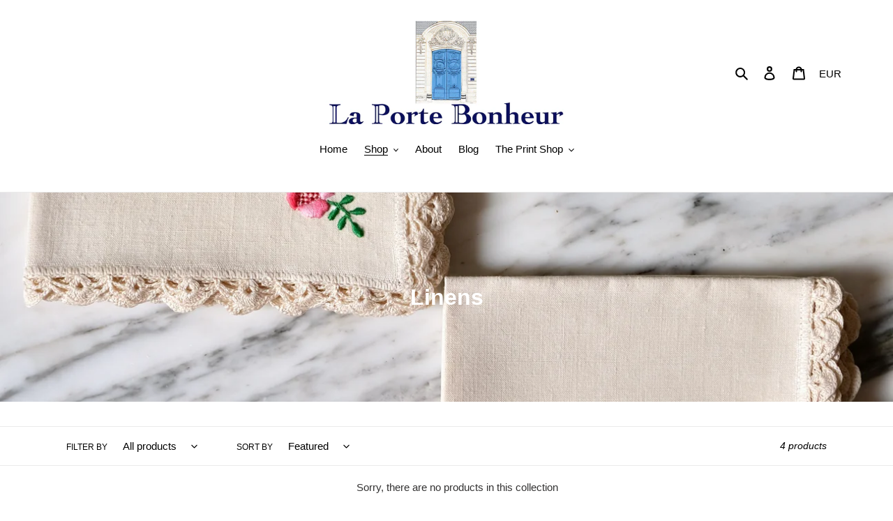

--- FILE ---
content_type: text/css
request_url: https://laportebonheur.com/cdn/shop/t/3/assets/devM-styles.scss.css?v=28464842889152447451606625236
body_size: -510
content:
.site-header__logo-image img{max-width:100%!important}@media screen and (max-width: 1139px){.site-header__logo-image img{width:100%!important}}@media screen and (max-width: 749px){.site-header__mobile-nav{display:block!important;width:100%;padding:0 15px}.site-header__mobile-nav .logo-align--center{display:block}.site-header__mobile-nav .site-header__icons{width:100%;display:block;padding:10px 0;border-top:1px solid #ebebeb}.site-header__mobile-nav .site-header__icons-wrapper{display:block}.site-header__mobile-nav .site-header__icon{width:24%;text-align:center;border-right:1px solid #ebebeb}.site-header__mobile-nav .site-header__icon:last-child{border-right:0}.site-header__mobile-nav .site-header__logo{padding-left:0;margin-top:0;padding-top:15px}.site-header__mobile-nav .site-header__cart-count{right:15px}.mobile-nav-wrapper.js-menu--is-open{transform:translateY(220px)!important}.site-header.dev_fixed{position:fixed;top:0;right:0;left:0;z-index:999;background:#fff none repeat scroll 0 0}.site-header.dev_fixed .logo-align--center{display:none}.site-header.dev_fixed .mobile-nav-wrapper.js-menu--is-open{transform:translateY(63px)!important}.site-header__logo-image{margin:0 auto}}
/*# sourceMappingURL=/cdn/shop/t/3/assets/devM-styles.scss.css.map?v=28464842889152447451606625236 */


--- FILE ---
content_type: text/javascript
request_url: https://laportebonheur.com/cdn/shop/t/3/assets/devM-scripts.js?v=102105857362232464901605790079
body_size: -640
content:
$(document).ready(function(){var win=$(window),fxel=$(".site-header"),eloffset=fxel.offset().top;win.scroll(function(){eloffset<win.scrollTop()?fxel.addClass("dev_fixed"):fxel.removeClass("dev_fixed")})});
//# sourceMappingURL=/cdn/shop/t/3/assets/devM-scripts.js.map?v=102105857362232464901605790079
